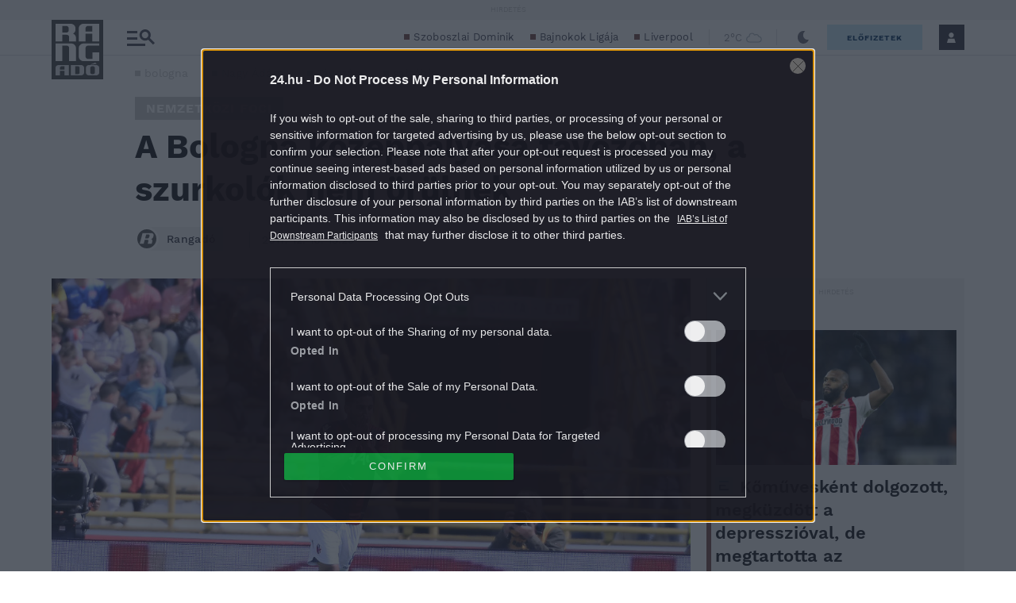

--- FILE ---
content_type: image/svg+xml
request_url: https://s.24.hu/app/themes/24-2020-theme/images/icons/moon.svg
body_size: 333
content:
<svg width="25" height="24" viewBox="0 0 25 24" fill="none" xmlns="http://www.w3.org/2000/svg">
<path fill-rule="evenodd" clip-rule="evenodd" d="M19.7938 14.8768C19.2843 15.0217 18.7464 15.0993 18.1904 15.0993C14.9601 15.0993 12.3414 12.4806 12.3414 9.25035C12.3414 7.20818 13.388 5.41045 14.9741 4.36429C14.256 4.12758 13.4922 4 12.7 4C8.50263 4 5.09999 7.58172 5.09999 12C5.09999 16.4183 8.50263 20 12.7 20C15.934 20 18.6962 17.8737 19.7938 14.8768Z" fill="#6B6B76"/>
</svg>
